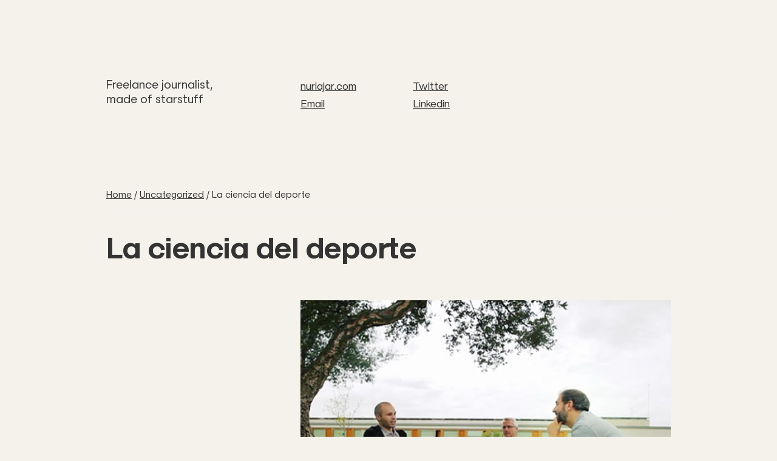

--- FILE ---
content_type: text/css
request_url: https://nuriajar.com/wp-content/plugins/osomblocks/assets/css/blocks.style.css?ver=1615020782
body_size: 3589
content:
.editor-styles-wrapper .wp-block[data-type='osomblocks/cpt-list']{max-width:1200px}.editor-styles-wrapper .osomblocks-cptlist h2,.editor-styles-wrapper .osomblocks-cptlist h3,.editor-styles-wrapper .osomblocks-cptlist h4{margin-top:0;margin-bottom:15px}.editor-styles-wrapper .osomblocks-cptlist.osomgrid{display:-ms-grid;display:grid;-ms-grid-columns:(1fr)[3];grid-template-columns:repeat(3, 1fr)}.editor-styles-wrapper .osomblocks-cptlist.osomgrid .entry{display:block}.editor-styles-wrapper .osomblocks-cptlist.osomgrid a.more-link{float:none}.editor-styles-wrapper .osomblocks-cptlist.osomgrid h2,.editor-styles-wrapper .osomblocks-cptlist.osomgrid h3,.editor-styles-wrapper .osomblocks-cptlist.osomgrid h4{margin-top:20px;margin-bottom:15px}.editor-styles-wrapper .osomblocks-cptlist.osomgrid.cols-1{-ms-grid-columns:(1fr)[1];grid-template-columns:repeat(1, 1fr)}.editor-styles-wrapper .osomblocks-cptlist.osomgrid.cols-2{-ms-grid-columns:(1fr)[2];grid-template-columns:repeat(2, 1fr)}.editor-styles-wrapper .osomblocks-cptlist.osomgrid.cols-3{-ms-grid-columns:(1fr)[3];grid-template-columns:repeat(3, 1fr)}.editor-styles-wrapper .osomblocks-cptlist.osomgrid.cols-4{-ms-grid-columns:(1fr)[4];grid-template-columns:repeat(4, 1fr)}.editor-styles-wrapper .osomblocks-cptlist.osomgrid.cols-5{-ms-grid-columns:(1fr)[5];grid-template-columns:repeat(5, 1fr)}.editor-styles-wrapper .osom-paginations{display:block;text-align:center;margin-top:0}.entry-content .wp-block-osomblocks-cpt-list,.wp-block-osomblocks-cpt-list{clear:both;max-width:1200px;padding:20px}.entry-content .wp-block-osomblocks-cpt-list li,.wp-block-osomblocks-cpt-list li{list-style-position:inside}.entry-content .wp-block-osomblocks-cpt-list .spinner,.wp-block-osomblocks-cpt-list .spinner{float:none;margin:6px 2px 10px 0}.entry-content .wp-block-osomblocks-cpt-list a.more-link,.wp-block-osomblocks-cpt-list a.more-link{float:right}.osomblocks-cptlist{padding:40px 0px}.osomblocks-cptlist .entry{display:-ms-grid;display:grid;-ms-grid-columns:1fr 3fr;grid-template-columns:1fr 3fr;grid-gap:20px;margin:20px}.osomblocks-cptlist .entry.no-img{-ms-grid-columns:1fr;grid-template-columns:1fr}.osomblocks-cptlist .entry:before{content:'';display:none}.osomblocks-cptlist img{border-radius:6px}.osomblocks-cptlist a{box-shadow:none}.osomblocks-cptlist a.more-link{float:right}.osomblocks-cptlist h2,.osomblocks-cptlist h3,.osomblocks-cptlist h4{margin-top:0;margin-bottom:15px}.osomblocks-cptlist h2 a,.osomblocks-cptlist h3 a,.osomblocks-cptlist h4 a{border:none;box-shadow:none;display:inline-block}.osomblocks-cptlist.osomgrid{display:-ms-grid;display:grid;-ms-grid-columns:(1fr)[3];grid-template-columns:repeat(3, 1fr)}.osomblocks-cptlist.osomgrid .entry{display:block}.osomblocks-cptlist.osomgrid a.more-link{float:none}.osomblocks-cptlist.osomgrid h2,.osomblocks-cptlist.osomgrid h3,.osomblocks-cptlist.osomgrid h4{margin-top:20px;margin-bottom:15px}.osomblocks-cptlist.osomgrid.cols-1{-ms-grid-columns:(1fr)[1];grid-template-columns:repeat(1, 1fr)}.osomblocks-cptlist.osomgrid.cols-2{-ms-grid-columns:(1fr)[2];grid-template-columns:repeat(2, 1fr)}.osomblocks-cptlist.osomgrid.cols-3{-ms-grid-columns:(1fr)[3];grid-template-columns:repeat(3, 1fr)}.osomblocks-cptlist.osomgrid.cols-4{-ms-grid-columns:(1fr)[4];grid-template-columns:repeat(4, 1fr)}.osomblocks-cptlist.osomgrid.cols-5{-ms-grid-columns:(1fr)[5];grid-template-columns:repeat(5, 1fr)}.osom-pagination{display:block;clear:both;text-align:center;margin-top:-40px}@media only screen and (max-width: 960px){.osomblocks-cptlist{padding:20px 40px}.osomblocks-cptlist .entry{-ms-grid-columns:1fr;grid-template-columns:1fr;grid-gap:10px;margin:10px}}


--- FILE ---
content_type: text/css
request_url: https://nuriajar.com/wp-content/themes/nuriajar/custom.css?ver=1.0.0
body_size: 7600
content:
*{color:#333}a img:hover{opacity:0.8}body{background-color:#F4F2EB}.site-container{font-feature-settings:"ss02" on}@font-face{font-family:"Action Sans";src:url("fonts/ActionSans-Medium.woff2") format("woff2"),url("fonts/ActionSans-Medium.woff") format("woff");font-weight:500;font-style:normal;font-display:swap}@font-face{font-family:"Action Sans";src:url("fonts/ActionSans-Bold.woff2") format("woff2"),url("fonts/ActionSans-Bold.woff") format("woff");font-weight:bold;font-style:normal;font-display:swap}@font-face{font-family:"Action Sans";src:url("fonts/ActionSans-Light.woff2") format("woff2"),url("fonts/ActionSans-Light.woff") format("woff");font-weight:300;font-style:normal;font-display:swap}@font-face{font-family:"Action Sans";src:url("fonts/ActionSans-Regular.woff2") format("woff2"),url("fonts/ActionSans-Regular.woff") format("woff");font-weight:normal;font-style:normal;font-display:swap}h5{font-size:1.2em;font-weight:800}.site-header,.site-footer{max-width:990px;margin:0 auto;margin-top:128px;margin-bottom:52px;padding:0 30px}@media only screen and (max-width: 767px){.site-header,.site-footer{margin-top:36px;margin-bottom:36px}}.site-header .wrap,.site-footer .wrap{display:grid;grid-template-columns:repeat(12, 1fr);grid-column-gap:30px;max-width:930px;padding:0px;margin:0 auto;position:relative}@media only screen and (max-width: 767px){.site-header .wrap,.site-footer .wrap{display:flex;flex-direction:column;padding:0px}}@media only screen and (max-width: 767px){.site-header .wrap,.site-footer .wrap{flex-direction:column-reverse}}.site-header .wrap ul,.site-footer .wrap ul{grid-column:5 / 10;column-count:2;column-gap:0px}.site-header .wrap p,.site-footer .wrap p{margin-bottom:0;grid-column:1 / 5}@media only screen and (max-width: 767px){.site-header .wrap p,.site-footer .wrap p{margin:2em 0}}.site-header h4,.site-footer h4{grid-column:1 / 4}@media only screen and (max-width: 767px){.site-header h4,.site-footer h4{margin:2em 0}}h1{font-weight:bold;font-size:100px;line-height:80%}@media only screen and (max-width: 767px){h1{font-size:60px;line-height:80%}}section#custom_html-2{max-width:930px;margin:0 auto;clear:both;height:auto;position:relative}@media only screen and (max-width: 767px){section#custom_html-2{padding:0 30px}}section#custom_html-2 .textwidget{display:grid;grid-template-columns:repeat(12, 1fr);grid-column-gap:30px;max-width:930px;padding:0px;margin:0 auto;position:relative;grid-template-rows:60px 95px 30px 400px;position:relative}@media only screen and (max-width: 767px){section#custom_html-2 .textwidget{display:flex;flex-direction:column;padding:0px}}section#custom_html-2 .textwidget h1{grid-column:1 / 5;grid-row:1 / 3;font-weight:bold;font-size:100px;line-height:80%;display:flex;align-items:flex-end;letter-spacing:-0.04em;margin:0;color:#333}@media only screen and (max-width: 767px){section#custom_html-2 .textwidget h1{margin-bottom:0.25em}}section#custom_html-2 .textwidget h4{grid-column:1 / 4;grid-row:4 / 4;align-self:center;color:#333}section#custom_html-2 .textwidget div{grid-column:5 / 13;grid-row:1 / 4}section#custom_html-2 .textwidget div h2{font-family:Action Sans;font-style:normal;font-weight:bold;font-size:32px;line-height:120%;letter-spacing:-0.01em;color:#333}section#custom_html-2 .textwidget div p{grid-row:2 / 4;grid-column:5 / 13;font-family:"Action Sans";font-style:normal;font-weight:normal;font-size:18px;line-height:150%;color:#333}section#custom_html-2 .textwidget img{grid-column:1 / 5;grid-row:2 / 4;padding-left:17px;z-index:-1}@media only screen and (max-width: 767px){section#custom_html-2 .textwidget img{max-width:50%;margin:1em auto;padding:0;height:auto}}body.single-post article.type-post{display:grid;grid-template-columns:repeat(12, 1fr);grid-column-gap:30px;max-width:930px;padding:0px;margin:0 auto;position:relative}@media only screen and (max-width: 767px){body.single-post article.type-post{display:flex;flex-direction:column;padding:0px}}body.single-post article.type-post header.entry-header{grid-column:1 / 13;display:grid;grid-template-columns:repeat(12, 1fr);grid-column-gap:30px;max-width:990px;padding:0;margin:0 auto;position:relative;grid-template-rows:auto auto;width:100%}body.single-post article.type-post header.entry-header h1{grid-column:1 / 13;font-style:normal;font-weight:bold;font-size:50px;line-height:100%;letter-spacing:-0.03em;color:#333}@media only screen and (max-width: 767px){body.single-post article.type-post header.entry-header h1{font-size:36px}}body.single-post article.type-post header.entry-header p.entry-meta{grid-column:5 / 13;grid-row:1;font-weight:normal;font-size:17px;line-height:20px}body.single-post article.type-post .entry-content{grid-column:5 / 13}body.single-post article.type-post .entry-content img{width:100%;margin:50px 0}body.single-post article.type-post .entry-footer{grid-column:1 / 13}.llista-home-articles article .gb-block-post-grid-text{position:relative}.llista-home-articles article .gb-block-post-grid-text .gb-block-post-grid-header{position:relative}.llista-home-articles article .gb-block-post-grid-text .gb-block-post-grid-header h2.gb-block-post-grid-title{font-weight:bold;font-size:30px;line-height:115%}.llista-home-articles article .gb-block-post-grid-text .gb-block-post-grid-header h2.gb-block-post-grid-title a{color:#333;text-decoration:underline}.llista-home-articles article .gb-block-post-grid-text .gb-block-post-grid-header .gb-block-post-grid-byline{font-weight:normal;font-size:17px;line-height:20px;color:#333}.archive main.content article{position:relative}.archive main.content article .entry-image-link img{margin:0 auto;width:100%;margin-bottom:1.2em}.archive main.content article header.entry-header{position:relative}.archive main.content article header.entry-header h2{font-weight:bold;font-size:30px;line-height:115%;color:#333}.archive main.content article header.entry-header h2 a{color:#333;text-decoration:underline}.archive main.content article header.entry-header .entry-meta{position:relative}.archive main.content article header.entry-header .entry-meta time{font-weight:normal;font-size:17px;line-height:20px}.archive main.content article .entry-content{position:relative}.llista-home-articles{margin-bottom:160px}.osomblocks-cptlist{padding:0;margin-bottom:160px}.osomblocks-cptlist .entry{padding:0;margin:2em 0em;grid-template-columns:2fr 3fr}@media only screen and (max-width: 767px){.osomblocks-cptlist .entry{grid-template-columns:1fr}}.osomblocks-cptlist img{border-radius:0px}.osomblocks-cptlist h3{font-size:34px}.single-proyecto .type-proyecto{display:grid;grid-template-columns:repeat(12, 1fr);grid-column-gap:30px;max-width:930px;padding:0px;margin:0 auto;position:relative}@media only screen and (max-width: 767px){.single-proyecto .type-proyecto{display:flex;flex-direction:column;padding:0px}}.single-proyecto .type-proyecto .entry-header{grid-column:1 / 13;display:grid;grid-template-columns:repeat(12, 1fr);grid-column-gap:30px;max-width:930px;padding:0px;margin:0 auto;position:relative}@media only screen and (max-width: 767px){.single-proyecto .type-proyecto .entry-header{display:flex;flex-direction:column;padding:0px}}.single-proyecto .type-proyecto .entry-header img{grid-column:5 / 13;margin-bottom:2em;display:block}.single-proyecto .type-proyecto .entry-header .entry-title{grid-column:1 / 13;font-style:normal;font-weight:bold;font-size:50px;line-height:100%;letter-spacing:-0.03em;font-feature-settings:"ss02" on;color:#333}@media only screen and (max-width: 767px){.single-proyecto .type-proyecto .entry-header .entry-title{font-size:36px}}.single-proyecto .entry-content{grid-column:5 / 13}.archive-pagination li a{background-color:#F4F2EB}
